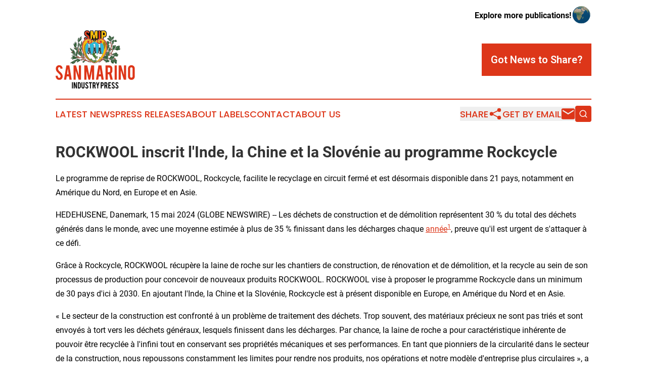

--- FILE ---
content_type: text/html;charset=utf-8
request_url: https://www.sanmarinoindustrypress.com/article/711748407-rockwool-inscrit-l-inde-la-chine-et-la-slov-nie-au-programme-rockcycle
body_size: 7305
content:
<!DOCTYPE html>
<html lang="en">
<head>
  <title>ROCKWOOL inscrit l&#39;Inde, la Chine et la Slovénie au programme Rockcycle | San Marino Industry Press</title>
  <meta charset="utf-8">
  <meta name="viewport" content="width=device-width, initial-scale=1">
    <meta name="description" content="San Marino Industry Press is an online news publication focusing on industries in the San Marino: Following industries and services news from San Marino">
    <link rel="icon" href="https://cdn.newsmatics.com/agp/sites/sanmarinoindustrypress-favicon-1.png" type="image/png">
  <meta name="csrf-token" content="LrUZZaRhTalFrUbvK37ZVXAII9TrUHILcGxvfh-eJdY=">
  <meta name="csrf-param" content="authenticity_token">
  <link href="/css/styles.min.css?v1d0b8e25eaccc1ca72b30a2f13195adabfa54991" rel="stylesheet" data-turbo-track="reload">
  <link rel="stylesheet" href="/plugins/vanilla-cookieconsent/cookieconsent.css?v1d0b8e25eaccc1ca72b30a2f13195adabfa54991">
  
<style type="text/css">
    :root {
        --color-primary-background: rgba(221, 54, 25, 0.5);
        --color-primary: #DD3619;
        --color-secondary: #957000;
    }
</style>

  <script type="importmap">
    {
      "imports": {
          "adController": "/js/controllers/adController.js?v1d0b8e25eaccc1ca72b30a2f13195adabfa54991",
          "alertDialog": "/js/controllers/alertDialog.js?v1d0b8e25eaccc1ca72b30a2f13195adabfa54991",
          "articleListController": "/js/controllers/articleListController.js?v1d0b8e25eaccc1ca72b30a2f13195adabfa54991",
          "dialog": "/js/controllers/dialog.js?v1d0b8e25eaccc1ca72b30a2f13195adabfa54991",
          "flashMessage": "/js/controllers/flashMessage.js?v1d0b8e25eaccc1ca72b30a2f13195adabfa54991",
          "gptAdController": "/js/controllers/gptAdController.js?v1d0b8e25eaccc1ca72b30a2f13195adabfa54991",
          "hamburgerController": "/js/controllers/hamburgerController.js?v1d0b8e25eaccc1ca72b30a2f13195adabfa54991",
          "labelsDescription": "/js/controllers/labelsDescription.js?v1d0b8e25eaccc1ca72b30a2f13195adabfa54991",
          "searchController": "/js/controllers/searchController.js?v1d0b8e25eaccc1ca72b30a2f13195adabfa54991",
          "videoController": "/js/controllers/videoController.js?v1d0b8e25eaccc1ca72b30a2f13195adabfa54991",
          "navigationController": "/js/controllers/navigationController.js?v1d0b8e25eaccc1ca72b30a2f13195adabfa54991"          
      }
    }
  </script>
  <script>
      (function(w,d,s,l,i){w[l]=w[l]||[];w[l].push({'gtm.start':
      new Date().getTime(),event:'gtm.js'});var f=d.getElementsByTagName(s)[0],
      j=d.createElement(s),dl=l!='dataLayer'?'&l='+l:'';j.async=true;
      j.src='https://www.googletagmanager.com/gtm.js?id='+i+dl;
      f.parentNode.insertBefore(j,f);
      })(window,document,'script','dataLayer','GTM-KGCXW2X');
  </script>

  <script>
    window.dataLayer.push({
      'cookie_settings': 'delta'
    });
  </script>
</head>
<body class="df-5 is-subpage">
<noscript>
  <iframe src="https://www.googletagmanager.com/ns.html?id=GTM-KGCXW2X"
          height="0" width="0" style="display:none;visibility:hidden"></iframe>
</noscript>
<div class="layout">

  <!-- Top banner -->
  <div class="max-md:hidden w-full content universal-ribbon-inner flex justify-end items-center">
    <a href="https://www.affinitygrouppublishing.com/" target="_blank" class="brands">
      <span class="font-bold text-black">Explore more publications!</span>
      <div>
        <img src="/images/globe.png" height="40" width="40" class="icon-globe"/>
      </div>
    </a>
  </div>
  <header data-controller="hamburger">
  <div class="content">
    <div class="header-top">
      <div class="flex gap-2 masthead-container justify-between items-center">
        <div class="mr-4 logo-container">
          <a href="/">
              <img src="https://cdn.newsmatics.com/agp/sites/sanmarinoindustrypress-logo-1.svg" alt="San Marino Industry Press"
                class="max-md:!h-[60px] lg:!max-h-[115px]" height="198"
                width="auto" />
          </a>
        </div>
        <button class="hamburger relative w-8 h-6">
          <span aria-hidden="true"
            class="block absolute h-[2px] w-9 bg-[--color-primary] transform transition duration-500 ease-in-out -translate-y-[15px]"></span>
          <span aria-hidden="true"
            class="block absolute h-[2px] w-7 bg-[--color-primary] transform transition duration-500 ease-in-out translate-x-[7px]"></span>
          <span aria-hidden="true"
            class="block absolute h-[2px] w-9 bg-[--color-primary] transform transition duration-500 ease-in-out translate-y-[15px]"></span>
        </button>
        <a href="/submit-news" class="max-md:hidden button button-upload-content button-primary w-fit">
          <span>Got News to Share?</span>
        </a>
      </div>
      <!--  Screen size line  -->
      <div class="absolute bottom-0 -ml-[20px] w-screen h-[1px] bg-[--color-primary] z-50 md:hidden">
      </div>
    </div>
    <!-- Navigation bar -->
    <div class="navigation is-hidden-on-mobile" id="main-navigation">
      <div class="w-full md:hidden">
        <div data-controller="search" class="relative w-full">
  <div data-search-target="form" class="relative active">
    <form data-action="submit->search#performSearch" class="search-form">
      <input type="text" name="query" placeholder="Search..." data-search-target="input" class="search-input md:hidden" />
      <button type="button" data-action="click->search#toggle" data-search-target="icon" class="button-search">
        <img height="18" width="18" src="/images/search.svg" />
      </button>
    </form>
  </div>
</div>

      </div>
      <nav class="navigation-part">
          <a href="/latest-news" class="nav-link">
            Latest News
          </a>
          <a href="/press-releases" class="nav-link">
            Press Releases
          </a>
          <a href="/about-labels" class="nav-link">
            About Labels
          </a>
          <a href="/contact" class="nav-link">
            Contact
          </a>
          <a href="/about" class="nav-link">
            About Us
          </a>
      </nav>
      <div class="w-full md:w-auto md:justify-end">
        <div data-controller="navigation" class="header-actions hidden">
  <button class="nav-link flex gap-1 items-center" onclick="window.ShareDialog.openDialog()">
    <span data-navigation-target="text">
      Share
    </span>
    <span class="icon-share"></span>
  </button>
  <button onclick="window.AlertDialog.openDialog()" class="nav-link nav-link-email flex items-center gap-1.5">
    <span data-navigation-target="text">
      Get by Email
    </span>
    <span class="icon-mail"></span>
  </button>
  <div class="max-md:hidden">
    <div data-controller="search" class="relative w-full">
  <div data-search-target="form" class="relative active">
    <form data-action="submit->search#performSearch" class="search-form">
      <input type="text" name="query" placeholder="Search..." data-search-target="input" class="search-input md:hidden" />
      <button type="button" data-action="click->search#toggle" data-search-target="icon" class="button-search">
        <img height="18" width="18" src="/images/search.svg" />
      </button>
    </form>
  </div>
</div>

  </div>
</div>

      </div>
      <a href="/submit-news" class="md:hidden uppercase button button-upload-content button-primary w-fit">
        <span>Got News to Share?</span>
      </a>
      <a href="https://www.affinitygrouppublishing.com/" target="_blank" class="nav-link-agp">
        Explore more publications!
        <img src="/images/globe.png" height="35" width="35" />
      </a>
    </div>
  </div>
</header>

  <div id="main-content" class="content">
    <div id="flash-message"></div>
    <h1>ROCKWOOL inscrit l&#39;Inde, la Chine et la Slovénie au programme Rockcycle</h1>
<div class="press-release">
  <h2>Le programme de reprise de ROCKWOOL, Rockcycle, facilite le recyclage en circuit ferm&#xE9; et est d&#xE9;sormais disponible dans 21&#xA0;pays, notamment en Am&#xE9;rique du Nord, en Europe et en Asie.</h2>
      <p>HEDEHUSENE, Danemark,  15 mai 2024  (GLOBE NEWSWIRE) -- Les d&#xE9;chets de construction et de d&#xE9;molition repr&#xE9;sentent 30 % du total des d&#xE9;chets g&#xE9;n&#xE9;r&#xE9;s dans le monde, avec une moyenne estim&#xE9;e &#xE0; plus de 35 % finissant dans les d&#xE9;charges chaque <a href="https://www.globenewswire.com/Tracker?data=lLqqVSJDSjUhySY43ZTyukVWNtoHkqRXudGe6Th0UGqcqbBiZ1cc6HPuHeVFy7Z1CJnRieyt95_DM1mejxwCqjC2zYH3JAJQp0fFOAOG6CU=" rel="nofollow" target="_blank">ann&#xE9;e</a><a href="https://www.globenewswire.com/Tracker?data=_j9BEKVNxdyU9oFrmYnyP3QuLXY63ikc_Ug6se51ZCTVDVkpxtzU0V-yyPMGzVeXtAEFbrqAqipTdPDP8kNJJw==" rel="nofollow" target="_blank"><sup>1</sup></a>, preuve qu'il est urgent de s'attaquer &#xE0; ce d&#xE9;fi.<br></p>  <p>Gr&#xE2;ce &#xE0; Rockcycle, ROCKWOOL r&#xE9;cup&#xE8;re la laine de roche sur les chantiers de construction, de r&#xE9;novation et de d&#xE9;molition, et la recycle au sein de son processus de production pour concevoir de nouveaux produits ROCKWOOL. ROCKWOOL vise &#xE0; proposer le programme Rockcycle dans un minimum de 30&#xA0;pays d'ici &#xE0;&#xA0;2030. En ajoutant l'Inde, la Chine et la Slov&#xE9;nie, Rockcycle est &#xE0; pr&#xE9;sent disponible en Europe, en Am&#xE9;rique du Nord et en Asie.</p>  <p>&#xAB;&#xA0;Le secteur de la construction est confront&#xE9; &#xE0; un probl&#xE8;me de traitement des d&#xE9;chets. Trop souvent, des mat&#xE9;riaux pr&#xE9;cieux ne sont pas tri&#xE9;s et sont envoy&#xE9;s &#xE0; tort vers les d&#xE9;chets g&#xE9;n&#xE9;raux, lesquels finissent dans les d&#xE9;charges. Par chance, la laine de roche a pour caract&#xE9;ristique inh&#xE9;rente de pouvoir &#xEA;tre recycl&#xE9;e &#xE0; l'infini tout en conservant ses propri&#xE9;t&#xE9;s m&#xE9;caniques et ses performances. En tant que pionniers de la circularit&#xE9; dans le secteur de la construction, nous repoussons constamment les limites pour rendre nos produits, nos op&#xE9;rations et notre mod&#xE8;le d'entreprise plus circulaires&#xA0;&#xBB;, a d&#xE9;clar&#xE9; Mirella Vitale, vice-pr&#xE9;sidente principale du groupe ROCKWOOL.</p>  <p><strong>Promouvoir l'&#xE9;conomie circulaire</strong><br>ROCKWOOL constate une demande croissante de la part des architectes, des concepteurs, des soci&#xE9;t&#xE9;s d'ing&#xE9;nierie et de construction, des autorit&#xE9;s publiques et des d&#xE9;cideurs politiques, d&#xE9;sireux de r&#xE9;duire les d&#xE9;chets de construction et de d&#xE9;molition. Cependant, la l&#xE9;gislation fait d&#xE9;faut.</p>  <p>En effet, des mesures devraient &#xEA;tre prises pour augmenter le co&#xFB;t de la mise en d&#xE9;charge afin d'encourager le recyclage et d'autres voies &#xE9;cologiques, tout en d&#xE9;courageant l'utilisation de produits non recyclables. Une interdiction totale de la mise en d&#xE9;charge des mat&#xE9;riaux recyclables serait encore plus efficace. Cela favoriserait notamment la d&#xE9;construction au d&#xE9;triment de la d&#xE9;molition et, par cons&#xE9;quent, un meilleur tri des diff&#xE9;rents flux de d&#xE9;chets. Les l&#xE9;gislateurs devraient &#xE9;tablir des directives homog&#xE8;nes concernant, entre autres, le contenu recycl&#xE9; et les sous-produits, et instaurer des crit&#xE8;res harmonis&#xE9;s de recyclabilit&#xE9; &#xE0; grande &#xE9;chelle afin d'accro&#xEE;tre l'utilisation de mat&#xE9;riaux pouvant &#xEA;tre recycl&#xE9;s &#xE0; l'infini.</p>  <p>&#xAB;&#xA0;La l&#xE9;gislation europ&#xE9;enne devrait imposer des exigences et fournir des incitations &#xE0; l'utilisation de mat&#xE9;riaux durables et recyclables pour r&#xE9;nover les b&#xE2;timents existants et en construire de nouveaux. Elle devrait &#xE9;galement augmenter les co&#xFB;ts de mise en d&#xE9;charge afin que les mat&#xE9;riaux recyclables puissent continuer &#xE0; ajouter de la valeur dans une &#xE9;conomie circulaire tout en r&#xE9;duisant les d&#xE9;chets&#xA0;&#xBB;, a indiqu&#xE9; Mirella Vitale.</p>  <p>Pour en savoir plus sur Rockcycle, rendez-vous sur le site de <a href="https://www.globenewswire.com/Tracker?data=gYqRdTKcG1h_-psB4ZXEdLvGDXFrQHoDf6mafcNjK13BtHGV5XDxF-Fb1o6w6c6CCW2-0k4q6EkGXMMjjyfD4TmiDppCreFo3UodWPZDxvn7s28iUs6LYaChkp793T-KzkK7jPVh2SkPkJLRdu4NtF0Wz-9ev73gpyhXoWm3lS3VqYn-BM6KXPkKKBmxc-kj" rel="nofollow" target="_blank">Rockcycle<sup>&#xAE;</sup> (rockwool.com)</a>.</p>  <p>Contact&#xA0;:<br>Helge Frandsen,<br>T&#xE9;l&#xE9;phone +45 22949824<br><a href="https://www.globenewswire.com/Tracker?data=enjIxd3H8yuj-KVjKlokRk2NABvf5wDxkomYlrfSOnWmkHLOgC10VUKahKGl_dZqMGTXn1oUMYS8OotPfNh9_eJ26u_sEzdWULoiXcftmvKr2g9-pMXKzX3EVkrs5lGH" rel="nofollow" target="_blank">helge.frandsen@rockwool.com</a></p>  <p>Une photo accompagnant cette annonce est disponible sur&#xA0;<a href="https://www.globenewswire.com/Tracker?data=[base64]" rel="nofollow" target="_blank">https://www.globenewswire.com/NewsRoom/AttachmentNg/d2e6c29d-61d1-4694-a628-fe3eb46618c1</a></p>  <hr>  <p><sup>1</sup> <a href="https://www.globenewswire.com/Tracker?data=pG10JcA7ynootW1AP7RKz_nOQXTS2av8OoQ8LT_csSK4m-D4TiVdlMQitVOLjU4Av5L0pvdpiVo0rnCA5kv_tK7I0_DPXRU2YAC83a5QpZn9E_0HRj-CQMWvgPcizOwC" rel="nofollow" target="_blank">https://doi.org/10.3390/ma15010076</a>&#xA0;</p> <img class="__GNW8366DE3E__IMG" src="https://www.globenewswire.com/newsroom/ti?nf=MTAwMDk1MDk4NiM0MDE4NDQzNDQjMjA4MTY2Nw=="> <br><img src="https://ml-eu.globenewswire.com/media/MjlkZTcxYWItMTU5ZS00ZjI0LWFhNTEtMTU3OGY1YTI2MTg0LTEwOTMyMzg=/tiny/Rockwool-A-S.png" referrerpolicy="no-referrer-when-downgrade"><p><a href="https://www.globenewswire.com/NewsRoom/AttachmentNg/c3fa2d46-ebb5-411c-8e41-411e584b2746" rel="nofollow"><img src="https://ml-eu.globenewswire.com/media/c3fa2d46-ebb5-411c-8e41-411e584b2746/small/logo-jpg.jpg" border="0" width="150" height="27" alt="Primary Logo"></a></p>
    <p>
  Legal Disclaimer:
</p>
<p>
  EIN Presswire provides this news content "as is" without warranty of any kind. We do not accept any responsibility or liability
  for the accuracy, content, images, videos, licenses, completeness, legality, or reliability of the information contained in this
  article. If you have any complaints or copyright issues related to this article, kindly contact the author above.
</p>
<img class="prtr" src="https://www.einpresswire.com/tracking/article.gif?t=5&a=8Fls7ZQonzCGgl9V&i=s5_uXNAvi77DIuaE" alt="">
</div>

  </div>
</div>
<footer class="footer footer-with-line">
  <div class="content flex flex-col">
    <p class="footer-text text-sm mb-4 order-2 lg:order-1">© 1995-2026 Newsmatics Inc. dba Affinity Group Publishing &amp; San Marino Industry Press. All Rights Reserved.</p>
    <div class="footer-nav lg:mt-2 mb-[30px] lg:mb-0 flex gap-7 flex-wrap justify-center order-1 lg:order-2">
        <a href="/about" class="footer-link">About</a>
        <a href="/archive" class="footer-link">Press Release Archive</a>
        <a href="/submit-news" class="footer-link">Submit Press Release</a>
        <a href="/legal/terms" class="footer-link">Terms &amp; Conditions</a>
        <a href="/legal/dmca" class="footer-link">Copyright/DMCA Policy</a>
        <a href="/legal/privacy" class="footer-link">Privacy Policy</a>
        <a href="/contact" class="footer-link">Contact</a>
    </div>
  </div>
</footer>
<div data-controller="dialog" data-dialog-url-value="/" data-action="click->dialog#clickOutside">
  <dialog
    class="modal-shadow fixed backdrop:bg-black/20 z-40 text-left bg-white rounded-full w-[350px] h-[350px] overflow-visible"
    data-dialog-target="modal"
  >
    <div class="text-center h-full flex items-center justify-center">
      <button data-action="click->dialog#close" type="button" class="modal-share-close-button">
        ✖
      </button>
      <div>
        <div class="mb-4">
          <h3 class="font-bold text-[28px] mb-3">Share us</h3>
          <span class="text-[14px]">on your social networks:</span>
        </div>
        <div class="flex gap-6 justify-center text-center">
          <a href="https://www.facebook.com/sharer.php?u=https://www.sanmarinoindustrypress.com" class="flex flex-col items-center font-bold text-[#4a4a4a] text-sm" target="_blank">
            <span class="h-[55px] flex items-center">
              <img width="40px" src="/images/fb.png" alt="Facebook" class="mb-2">
            </span>
            <span class="text-[14px]">
              Facebook
            </span>
          </a>
          <a href="https://www.linkedin.com/sharing/share-offsite/?url=https://www.sanmarinoindustrypress.com" class="flex flex-col items-center font-bold text-[#4a4a4a] text-sm" target="_blank">
            <span class="h-[55px] flex items-center">
              <img width="40px" height="40px" src="/images/linkedin.png" alt="LinkedIn" class="mb-2">
            </span>
            <span class="text-[14px]">
            LinkedIn
            </span>
          </a>
        </div>
      </div>
    </div>
  </dialog>
</div>

<div data-controller="alert-dialog" data-action="click->alert-dialog#clickOutside">
  <dialog
    class="fixed backdrop:bg-black/20 modal-shadow z-40 text-left bg-white rounded-full w-full max-w-[450px] aspect-square overflow-visible"
    data-alert-dialog-target="modal">
    <div class="flex items-center text-center -mt-4 h-full flex-1 p-8 md:p-12">
      <button data-action="click->alert-dialog#close" type="button" class="modal-close-button">
        ✖
      </button>
      <div class="w-full" data-alert-dialog-target="subscribeForm">
        <img class="w-8 mx-auto mb-4" src="/images/agps.svg" alt="AGPs" />
        <p class="md:text-lg">Get the latest news on this topic.</p>
        <h3 class="dialog-title mt-4">SIGN UP FOR FREE TODAY</h3>
        <form data-action="submit->alert-dialog#submit" method="POST" action="/alerts">
  <input type="hidden" name="authenticity_token" value="LrUZZaRhTalFrUbvK37ZVXAII9TrUHILcGxvfh-eJdY=">

  <input data-alert-dialog-target="fullnameInput" type="text" name="fullname" id="fullname" autocomplete="off" tabindex="-1">
  <label>
    <input data-alert-dialog-target="emailInput" placeholder="Email address" name="email" type="email"
      value=""
      class="rounded-xs mb-2 block w-full bg-white px-4 py-2 text-gray-900 border-[1px] border-solid border-gray-600 focus:border-2 focus:border-gray-800 placeholder:text-gray-400"
      required>
  </label>
  <div class="text-red-400 text-sm" data-alert-dialog-target="errorMessage"></div>

  <input data-alert-dialog-target="timestampInput" type="hidden" name="timestamp" value="1769072901" autocomplete="off" tabindex="-1">

  <input type="submit" value="Sign Up"
    class="!rounded-[3px] w-full mt-2 mb-4 bg-primary px-5 py-2 leading-5 font-semibold text-white hover:color-primary/75 cursor-pointer">
</form>
<a data-action="click->alert-dialog#close" class="text-black underline hover:no-underline inline-block mb-4" href="#">No Thanks</a>
<p class="text-[15px] leading-[22px]">
  By signing to this email alert, you<br /> agree to our
  <a href="/legal/terms" class="underline text-primary hover:no-underline" target="_blank">Terms & Conditions</a>
</p>

      </div>
      <div data-alert-dialog-target="checkEmail" class="hidden">
        <img class="inline-block w-9" src="/images/envelope.svg" />
        <h3 class="dialog-title">Check Your Email</h3>
        <p class="text-lg mb-12">We sent a one-time activation link to <b data-alert-dialog-target="userEmail"></b>.
          Just click on the link to
          continue.</p>
        <p class="text-lg">If you don't see the email in your inbox, check your spam folder or <a
            class="underline text-primary hover:no-underline" data-action="click->alert-dialog#showForm" href="#">try
            again</a>
        </p>
      </div>

      <!-- activated -->
      <div data-alert-dialog-target="activated" class="hidden">
        <img class="w-8 mx-auto mb-4" src="/images/agps.svg" alt="AGPs" />
        <h3 class="dialog-title">SUCCESS</h3>
        <p class="text-lg">You have successfully confirmed your email and are subscribed to <b>
            San Marino Industry Press
          </b> daily
          news alert.</p>
      </div>
      <!-- alreadyActivated -->
      <div data-alert-dialog-target="alreadyActivated" class="hidden">
        <img class="w-8 mx-auto mb-4" src="/images/agps.svg" alt="AGPs" />
        <h3 class="dialog-title">Alert was already activated</h3>
        <p class="text-lg">It looks like you have already confirmed and are receiving the <b>
            San Marino Industry Press
          </b> daily news
          alert.</p>
      </div>
      <!-- activateErrorMessage -->
      <div data-alert-dialog-target="activateErrorMessage" class="hidden">
        <img class="w-8 mx-auto mb-4" src="/images/agps.svg" alt="AGPs" />
        <h3 class="dialog-title">Oops!</h3>
        <p class="text-lg mb-4">It looks like something went wrong. Please try again.</p>
        <form data-action="submit->alert-dialog#submit" method="POST" action="/alerts">
  <input type="hidden" name="authenticity_token" value="LrUZZaRhTalFrUbvK37ZVXAII9TrUHILcGxvfh-eJdY=">

  <input data-alert-dialog-target="fullnameInput" type="text" name="fullname" id="fullname" autocomplete="off" tabindex="-1">
  <label>
    <input data-alert-dialog-target="emailInput" placeholder="Email address" name="email" type="email"
      value=""
      class="rounded-xs mb-2 block w-full bg-white px-4 py-2 text-gray-900 border-[1px] border-solid border-gray-600 focus:border-2 focus:border-gray-800 placeholder:text-gray-400"
      required>
  </label>
  <div class="text-red-400 text-sm" data-alert-dialog-target="errorMessage"></div>

  <input data-alert-dialog-target="timestampInput" type="hidden" name="timestamp" value="1769072901" autocomplete="off" tabindex="-1">

  <input type="submit" value="Sign Up"
    class="!rounded-[3px] w-full mt-2 mb-4 bg-primary px-5 py-2 leading-5 font-semibold text-white hover:color-primary/75 cursor-pointer">
</form>
<a data-action="click->alert-dialog#close" class="text-black underline hover:no-underline inline-block mb-4" href="#">No Thanks</a>
<p class="text-[15px] leading-[22px]">
  By signing to this email alert, you<br /> agree to our
  <a href="/legal/terms" class="underline text-primary hover:no-underline" target="_blank">Terms & Conditions</a>
</p>

      </div>

      <!-- deactivated -->
      <div data-alert-dialog-target="deactivated" class="hidden">
        <img class="w-8 mx-auto mb-4" src="/images/agps.svg" alt="AGPs" />
        <h3 class="dialog-title">You are Unsubscribed!</h3>
        <p class="text-lg">You are no longer receiving the <b>
            San Marino Industry Press
          </b>daily news alert.</p>
      </div>
      <!-- alreadyDeactivated -->
      <div data-alert-dialog-target="alreadyDeactivated" class="hidden">
        <img class="w-8 mx-auto mb-4" src="/images/agps.svg" alt="AGPs" />
        <h3 class="dialog-title">You have already unsubscribed!</h3>
        <p class="text-lg">You are no longer receiving the <b>
            San Marino Industry Press
          </b> daily news alert.</p>
      </div>
      <!-- deactivateErrorMessage -->
      <div data-alert-dialog-target="deactivateErrorMessage" class="hidden">
        <img class="w-8 mx-auto mb-4" src="/images/agps.svg" alt="AGPs" />
        <h3 class="dialog-title">Oops!</h3>
        <p class="text-lg">Try clicking the Unsubscribe link in the email again and if it still doesn't work, <a
            href="/contact">contact us</a></p>
      </div>
    </div>
  </dialog>
</div>

<script src="/plugins/vanilla-cookieconsent/cookieconsent.umd.js?v1d0b8e25eaccc1ca72b30a2f13195adabfa54991"></script>
  <script src="/js/cookieconsent.js?v1d0b8e25eaccc1ca72b30a2f13195adabfa54991"></script>

<script type="module" src="/js/app.js?v1d0b8e25eaccc1ca72b30a2f13195adabfa54991"></script>
</body>
</html>


--- FILE ---
content_type: image/svg+xml
request_url: https://www.sanmarinoindustrypress.com/images/search.svg
body_size: 92
content:
 <svg xmlns="http://www.w3.org/2000/svg" width="20" height="20" viewBox="0 0 24 24" fill="none" stroke="#ffffff" stroke-width="2" stroke-linecap="round" stroke-linejoin="round" class="ml-1">
    <circle cx="11" cy="11" r="8"></circle>
    <line x1="21" y1="21" x2="16.65" y2="16.65"></line>
</svg>